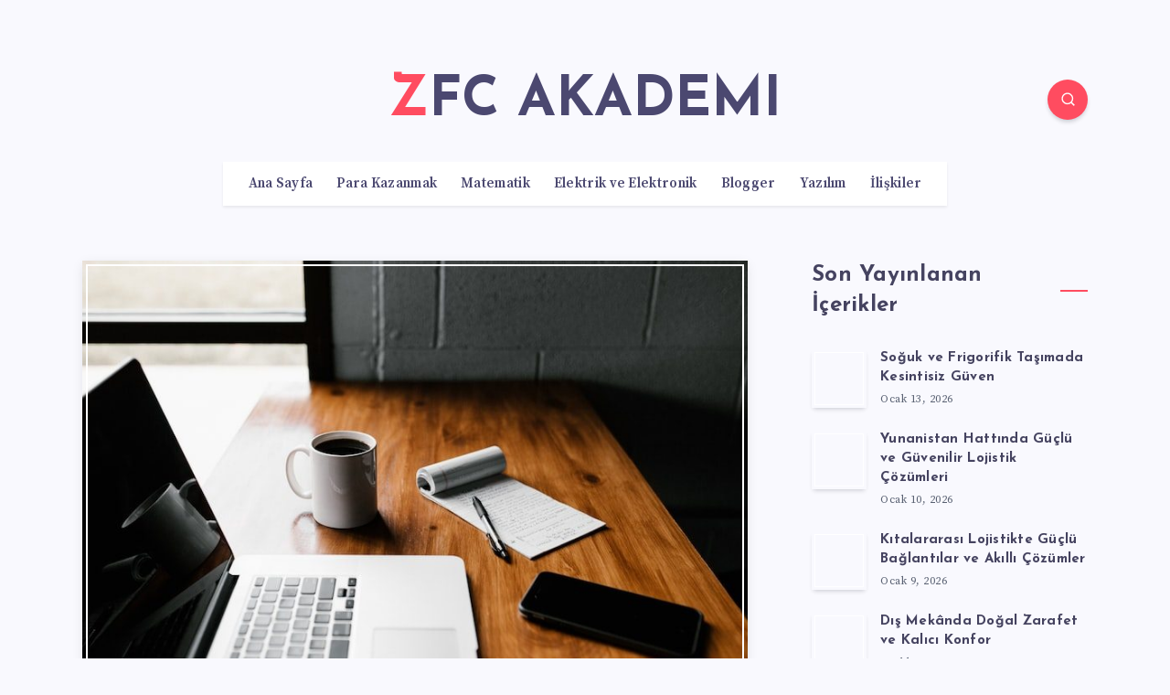

--- FILE ---
content_type: text/css
request_url: https://www.zfcakademi.com/wp-content/themes/maktub/assets/dist/plugins.min.css?ver=2.0.0
body_size: 4935
content:
:root{--epcl-main-color:#FF4C60;--epcl-secondary-color:#65EBE7;--epcl-titles-color:#454360;--epcl-black-color:#4B4870;--epcl-text-color:#596172;--epcl-border-color:#EEEEEE;--epcl-input-bg-color:#F9F9FE}:root{--epcl-main-color:#FF4C60;--epcl-secondary-color:#65EBE7;--epcl-titles-color:#454360;--epcl-black-color:#4B4870;--epcl-text-color:#596172;--epcl-border-color:#EEEEEE;--epcl-input-bg-color:#F9F9FE}i.ep-icon{font-style:normal!important}i.ep-shortcode.ep-icon{margin:0 3px}.epcl-shortcode.epcl-button{display:inline-block;font-size:14px;color:#fff;background-color:#FF3152;padding:7px 25px;text-align:center;margin:0 2px 5px;border-radius:30px;-webkit-transition:all 300ms ease;transition:all 300ms ease;position:relative;border:0;font-weight:400}.epcl-shortcode.epcl-button:hover{color:#fff;-webkit-transform:translateY(-2px);-ms-transform:translateY(-2px);transform:translateY(-2px)}.epcl-shortcode.epcl-button.extra-small{font-size:10px;padding:2px 10px}.epcl-shortcode.epcl-button.small{font-size:12px;padding:4px 12px}.epcl-shortcode.epcl-button.large{font-size:16px;padding:9px 30px}.epcl-shortcode.epcl-button.extra-large{font-size:22px;padding:8px 25px}.epcl-shortcode.epcl-button.extra-large .epcl-icon{margin-right:10px}.epcl-shortcode.epcl-button.fluid{display:block;width:auto;clear:both;margin:20px 0 0;padding:10px 5%}.epcl-shortcode.epcl-button.glow{-webkit-box-shadow:0px 0px 5px rgba(0,0,0,0.5);box-shadow:0px 0px 5px rgba(0,0,0,0.5)}.epcl-shortcode.epcl-button.outline{background:none;color:inherit;border:2px solid;font-weight:bold;-webkit-transform:none;-ms-transform:none;transform:none;padding:7px 20px}.epcl-shortcode.epcl-button.red{background-color:#FF3152}.epcl-shortcode.epcl-button.red.outline{background:none;border-color:#FF3152;color:#FF3152}.epcl-shortcode.epcl-button.red.outline:hover{background:#FF3152;color:#fff}.epcl-shortcode.epcl-button.red.gradient{background:-webkit-gradient(linear,left top,left bottom,from(#FF3152),to(#ff1d41));background:linear-gradient(to bottom,#FF3152 0%,#ff1d41 100%)}.epcl-shortcode.epcl-button.yellow{background-color:#FFD012}.epcl-shortcode.epcl-button.yellow.outline{background:none;border-color:#FFD012;color:#FFD012}.epcl-shortcode.epcl-button.yellow.outline:hover{background:#FFD012;color:#fff}.epcl-shortcode.epcl-button.yellow.gradient{background:-webkit-gradient(linear,left top,left bottom,from(#FFD012),to(#fdcb00));background:linear-gradient(to bottom,#FFD012 0%,#fdcb00 100%)}.epcl-shortcode.epcl-button.orange{background-color:#F39C12}.epcl-shortcode.epcl-button.orange.outline{background:none;border-color:#F39C12;color:#F39C12}.epcl-shortcode.epcl-button.orange.outline:hover{background:#F39C12;color:#fff}.epcl-shortcode.epcl-button.orange.gradient{background:-webkit-gradient(linear,left top,left bottom,from(#F39C12),to(#e5910c));background:linear-gradient(to bottom,#F39C12 0%,#e5910c 100%)}.epcl-shortcode.epcl-button.green{background-color:#27AE60}.epcl-shortcode.epcl-button.green.outline{background:none;border-color:#27AE60;color:#27AE60}.epcl-shortcode.epcl-button.green.outline:hover{background:#27AE60;color:#fff}.epcl-shortcode.epcl-button.green.gradient{background:-webkit-gradient(linear,left top,left bottom,from(#27AE60),to(#239d57));background:linear-gradient(to bottom,#27AE60 0%,#239d57 100%)}.epcl-shortcode.epcl-button.light-blue{background-color:#3498DB}.epcl-shortcode.epcl-button.light-blue.outline{background:none;border-color:#3498DB;color:#3498DB}.epcl-shortcode.epcl-button.light-blue.outline:hover{background:#3498DB;color:#fff}.epcl-shortcode.epcl-button.light-blue.gradient{background:-webkit-gradient(linear,left top,left bottom,from(#3498DB),to(#268fd5));background:linear-gradient(to bottom,#3498DB 0%,#268fd5 100%)}.epcl-shortcode.epcl-button.blue{background-color:#2980B9}.epcl-shortcode.epcl-button.blue.outline{background:none;border-color:#2980B9;color:#2980B9}.epcl-shortcode.epcl-button.blue.outline:hover{background:#2980B9;color:#fff}.epcl-shortcode.epcl-button.blue.gradient{background:-webkit-gradient(linear,left top,left bottom,from(#2980B9),to(#2574a8));background:linear-gradient(to bottom,#2980B9 0%,#2574a8 100%)}.epcl-shortcode.epcl-button.purple{background-color:#9B59B6}.epcl-shortcode.epcl-button.purple.outline{background:none;border-color:#9B59B6;color:#9B59B6}.epcl-shortcode.epcl-button.purple.outline:hover{background:#9B59B6;color:#fff}.epcl-shortcode.epcl-button.purple.gradient{background:-webkit-gradient(linear,left top,left bottom,from(#9B59B6),to(#924dae));background:linear-gradient(to bottom,#9B59B6 0%,#924dae 100%)}.epcl-shortcode.epcl-button.dark{background-color:#34495E}.epcl-shortcode.epcl-button.dark.outline{background:none;border-color:#34495E;color:#34495E}.epcl-shortcode.epcl-button.dark.outline:hover{background:#34495E;color:#fff}.epcl-shortcode.epcl-button.dark.gradient{background:-webkit-gradient(linear,left top,left bottom,from(#34495E),to(#2d3f51));background:linear-gradient(to bottom,#34495E 0%,#2d3f51 100%)}.epcl-shortcode.epcl-button.gray{background-color:#95A5A6}.epcl-shortcode.epcl-button.gray.outline{background:none;border-color:#95A5A6;color:#95A5A6}.epcl-shortcode.epcl-button.gray.outline:hover{background:#95A5A6;color:#fff}.epcl-shortcode.epcl-button.gray.gradient{background:-webkit-gradient(linear,left top,left bottom,from(#95A5A6),to(#8a9c9d));background:linear-gradient(to bottom,#95A5A6 0%,#8a9c9d 100%)}.epcl-shortcode.epcl-button.white{background-color:#ECF0F1;color:#555}.epcl-shortcode.epcl-button.white.outline{background:none;border-color:#ECF0F1;color:#555;color:#fff}.epcl-shortcode.epcl-button.white.outline:hover{background:#ECF0F1;color:#555}.epcl-shortcode.epcl-button.white.gradient{background:-webkit-gradient(linear,left top,left bottom,from(#ECF0F1),to(#e0e7e8));background:linear-gradient(to bottom,#ECF0F1 0%,#e0e7e8 100%)}.epcl-shortcode.epcl-button i.epcl-icon{margin-right:7px}.epcl-shortcode.epcl-columns{margin:0 -10px}.epcl-shortcode.epcl-columns .epcl-col{margin-bottom:20px}.epcl-shortcode.epcl-box{padding:10px 15px;font-size:13px;color:#555;margin-bottom:20px;position:relative;border-radius:7px}.epcl-shortcode.epcl-box i.epcl-icon{color:#fff;position:absolute;left:-40px;top:50%;width:40px;text-align:center;margin-top:-8px;height:16px;line-height:16px;font-size:16px}.epcl-shortcode.epcl-box.error{background:#FE7171;border-left:40px solid #fe5d5d;color:#fff}.epcl-shortcode.epcl-box.success{background:#43C76F;border-left:40px solid #38bd65;color:#fff}.epcl-shortcode.epcl-box.notice{background:#f1c205;border-left:40px solid #e7ba05;color:#fff}.epcl-shortcode.epcl-box.information{background:#7AB8FF;border-left:40px solid #66adff;color:#fff}.epcl-shortcode.epcl-toggle .toggle-title{font-size:16px;padding:15px 20px;background-color:#F9F9FE;position:relative;margin-bottom:20px;cursor:pointer;font-weight:300;-webkit-transition:all 300ms ease;transition:all 300ms ease;font-family:"Source Serif Pro","Source Sans Pro",serif}.epcl-shortcode.epcl-toggle .toggle-title .epcl-icon{display:block;width:18px;height:18px;line-height:18px;color:var(--epcl-main-color);font-size:12px;position:absolute;right:10px;top:18px;-webkit-transition:all 300ms ease;transition:all 300ms ease}.epcl-shortcode.epcl-toggle.active .toggle-title .epcl-icon:before,.epcl-shortcode.epcl-toggle.opened .toggle-title .epcl-icon:before{content:'\f068'}.epcl-shortcode.epcl-toggle .toggle-content{display:none;margin-bottom:20px;padding:0 15px}.epcl-shortcode.epcl-toggle.opened .toggle-content{display:block}.epcl-shortcode.epcl-tabs ul.tab-links{margin-left:0}.epcl-shortcode.epcl-tabs ul.tab-links li{display:block;float:left;padding-bottom:0px;margin-bottom:-1px}.epcl-shortcode.epcl-tabs ul.tab-links li a{display:block;padding:10px 15px;list-style:none;margin-right:3px;word-break:break-word;color:var(--epcl-text-color);font-weight:400;position:relative;z-index:1;-webkit-box-shadow:none!important;box-shadow:none!important;background-image:none}.epcl-shortcode.epcl-tabs ul.tab-links li a:hover,.epcl-shortcode.epcl-tabs ul.tab-links li.active a{background-color:#F9F9FE}.epcl-shortcode.epcl-tabs .tab-container{clear:both;margin-bottom:25px;padding:20px;background:#F9F9FE;padding-top:25px}.epcl-shortcode.epcl-tabs .tab-container p{padding-top:0;margin-bottom:20px}.epcl-shortcode.epcl-tabs .tab-container p:last-of-type{margin-bottom:0}.epcl-shortcode.epcl-tabs .tab-container .tab-item{display:none;padding:0}.slick-slider{position:relative;display:block;-webkit-box-sizing:border-box;box-sizing:border-box;-webkit-user-select:none;-moz-user-select:none;-ms-user-select:none;user-select:none;-webkit-touch-callout:none;-khtml-user-select:none;-ms-touch-action:pan-y;touch-action:pan-y;-webkit-tap-highlight-color:transparent}.slick-list{position:relative;display:block;overflow:hidden;margin:0;padding:0}.slick-list:focus{outline:none}.slick-list.dragging{cursor:pointer}.slick-slider .slick-list,.slick-slider .slick-track{-webkit-transform:translate3d(0,0,0);-ms-transform:translate3d(0,0,0);transform:translate3d(0,0,0)}.slick-track{position:relative;top:0;left:0;display:block;margin-left:auto;margin-right:auto}.slick-track:after,.slick-track:before{display:table;content:''}.slick-track:after{clear:both}.slick-loading .slick-track{visibility:hidden}.slick-slide{display:none;float:left;height:100%;min-height:1px}[dir=rtl] .slick-slide{float:right}.slick-slide img{display:block}.slick-slide.slick-loading img{display:none}.slick-slide.dragging img{pointer-events:none}.slick-initialized .slick-slide{display:block}.slick-loading .slick-slide{visibility:hidden}.slick-vertical .slick-slide{display:block;height:auto;border:1px solid transparent}.slick-arrow.slick-hidden{display:none}:root{--epcl-main-color:#FF4C60;--epcl-secondary-color:#65EBE7;--epcl-titles-color:#454360;--epcl-black-color:#4B4870;--epcl-text-color:#596172;--epcl-border-color:#EEEEEE;--epcl-input-bg-color:#F9F9FE}.slick-loading .slick-list{outline:0}.slick-next,.slick-prev{font-size:0;line-height:0;position:absolute;top:50%;display:block;width:40px;height:40px;padding:0;text-align:center;line-height:40px;-webkit-transform:translate(0,-50%);-ms-transform:translate(0,-50%);transform:translate(0,-50%);cursor:pointer;color:#fff;border:none;outline:none;background-color:var(--epcl-main-color);text-shadow:0px 0px 10px rgba(0,0,0,0.5);border-radius:30px;z-index:10}.outer-arrows
.slick-next,.outer-arrows .slick-prev{width:50px;height:50px;line-height:50px}.slick-next:before,.slick-prev:before{content:'';position:absolute;left:0;top:0;width:100%;height:100%;background:url("../images/right-arrow.svg") no-repeat center center;background-size:15px}.slick-prev:before{background:url("../images/left-arrow.svg") no-repeat center center;background-size:15px}.outer-arrows .slick-prev{left:-10px}.outer-arrows .slick-next{right:-10px}.slick-slider .slick-arrow.slick-disabled{opacity:0;visibility:hidden}.slick-prev{left:20px}.slick-next{right:20px}.slick-next:hover,.slick-prev:hover{background:var(--epcl-black-color)}.slick-next:focus:before,.slick-next:hover:before,.slick-prev:focus:before,.slick-prev:hover:before{opacity:1}.slick-next.slick-disabled:before,.slick-prev.slick-disabled:before{opacity:.25}.slick-next:before,.slick-prev:before{-webkit-transition:all 300ms ease;transition:all 300ms ease}[dir=rtl] .slick-prev{right:20px;left:auto;-webkit-transform:rotate(180deg) translateY(50%);-ms-transform:rotate(180deg) translateY(50%);transform:rotate(180deg) translateY(50%)}.slick-prev:before{content:'\f104'}[dir=rtl] .slick-prev:before{content:'\f105'}[dir=rtl] .slick-next{right:auto;left:20px;-webkit-transform:rotate(180deg) translateY(50%);-ms-transform:rotate(180deg) translateY(50%);transform:rotate(180deg) translateY(50%)}.slick-next:before{content:'\f105'}[dir=rtl] .slick-next:before{content:'\f104'}.slick-dotted.slick-slider{margin-bottom:30px}.slick-dots{position:absolute;bottom:-35px;left:0;display:block;width:100%;padding:0;margin:0;list-style:none;text-align:center}.slick-dots li{position:relative;display:inline-block;margin:0 5px;padding:0;cursor:pointer}.slick-dots li button{border-radius:10px;font-size:0;display:block;width:8px;height:8px;text-align:center;line-height:20px;font-weight:bold;cursor:pointer;outline:none;background:var(--epcl-black-color);position:relative;-webkit-box-shadow:0px 3px 5px -1px rgba(7,10,25,0.2);box-shadow:0px 3px 5px -1px rgba(7,10,25,0.2)}.slick-dots li.slick-active button{opacity:1;background:var(--epcl-main-color)}.slick-dots li button:hover{opacity:1}:root{--epcl-main-color:#FF4C60;--epcl-secondary-color:#65EBE7;--epcl-titles-color:#454360;--epcl-black-color:#4B4870;--epcl-text-color:#596172;--epcl-border-color:#EEEEEE;--epcl-input-bg-color:#F9F9FE}code[class*=language-],pre[class*=language-]{color:#ABB2BF;background:none;font-family:Consolas,Monaco,'Andale Mono','Ubuntu Mono',monospace;text-align:left;white-space:pre-wrap;word-spacing:normal;word-break:break-all;word-wrap:normal;line-height:1.5;-moz-tab-size:4;-o-tab-size:4;tab-size:4;-webkit-hyphens:none;-ms-hyphens:none;hyphens:none}code[class*=language-] ::-moz-selection,code[class*=language-]::-moz-selection,pre[class*=language-] ::-moz-selection,pre[class*=language-]::-moz-selection{text-shadow:none;background:#383e49}code[class*=language-] ::-moz-selection,code[class*=language-]::-moz-selection,pre[class*=language-] ::-moz-selection,pre[class*=language-]::-moz-selection{text-shadow:none;background:#9aa2b1}code[class*=language-] ::selection,code[class*=language-]::selection,pre[class*=language-] ::selection,pre[class*=language-]::selection{text-shadow:none;background:#9aa2b1}@media print{code[class*=language-],pre[class*=language-]{text-shadow:none}}pre[class*=language-]{padding:1em 1.25em;margin:.5em 0;overflow:auto}:not(pre)>code[class*=language-],pre[class*=language-]{background:#282c34!important}:not(pre)>code[class*=language-]{padding:.1em;border-radius:.3em;white-space:normal}.token.cdata,.token.comment,.token.doctype,.token.prolog{color:#5C6370}.token.punctuation{color:#abb2bf}.token.selector,.token.tag{color:#e06c75}.token.attr-name,.token.boolean,.token.constant,.token.deleted,.token.number,.token.property,.token.symbol{color:#d19a66}.token.attr-value,.token.builtin,.token.char,.token.inserted,.token.string{color:#98c379}.language-css .token.string,.style .token.string,.token.entity,.token.operator,.token.url{color:#56b6c2}.token.atrule,.token.keyword{color:#c678dd}.token.function{color:#61afef}.token.important,.token.regex,.token.variable{color:#c678dd}.token.bold,.token.important{font-weight:bold}.token.italic{font-style:italic}.token.entity{cursor:help}pre.line-numbers{position:relative;padding-left:3.8em;counter-reset:linenumber}pre.line-numbers>code{position:relative}.line-numbers .line-numbers-rows{position:absolute;pointer-events:none;top:0;font-size:100%;left:-3.8em;width:3em;letter-spacing:-1px;border-right:0;-webkit-user-select:none;-moz-user-select:none;-ms-user-select:none;user-select:none}.line-numbers-rows>span{pointer-events:none;display:block;counter-increment:linenumber}.line-numbers-rows>span:before{content:counter(linenumber);color:#5C6370;display:block;padding-right:0.8em;text-align:right}div.code-toolbar{position:relative}div.code-toolbar>.toolbar{position:absolute;top:10px;right:25px;-webkit-transition:opacity 0.3s ease-in-out;transition:opacity 0.3s ease-in-out;opacity:0}div.code-toolbar:hover>.toolbar{opacity:1}div.code-toolbar>.toolbar .toolbar-item{display:inline-block}div.code-toolbar>.toolbar a{cursor:pointer}div.code-toolbar>.toolbar button{background:none;border:0;color:inherit;font:inherit;line-height:normal;overflow:visible;padding:0;-webkit-user-select:none;-moz-user-select:none;-ms-user-select:none}div.code-toolbar>.toolbar a,div.code-toolbar>.toolbar button,div.code-toolbar>.toolbar span{display:inline-block;color:#bbb!important;font-size:.8em;line-height:25px;padding:3px 10px;border:0!important;background:#f5f2f0;background:var(--epcl-black-color)!important;-webkit-box-shadow:0 2px 0 0 rgba(0,0,0,0.2);box-shadow:0 2px 0 0 rgba(0,0,0,0.2);margin:0 2px;border-radius:0}div.code-toolbar>.toolbar a:after,div.code-toolbar>.toolbar button:after,div.code-toolbar>.toolbar span:after{display:none}div.code-toolbar>.toolbar a:focus,div.code-toolbar>.toolbar a:hover,div.code-toolbar>.toolbar button:focus,div.code-toolbar>.toolbar button:hover,div.code-toolbar>.toolbar span:focus,div.code-toolbar>.toolbar span:hover{color:#fff!important;text-decoration:none}:root{--epcl-main-color:#FF4C60;--epcl-secondary-color:#65EBE7;--epcl-titles-color:#454360;--epcl-black-color:#4B4870;--epcl-text-color:#596172;--epcl-border-color:#EEEEEE;--epcl-input-bg-color:#F9F9FE}.tooltipster-small{border-radius:3px}.tooltipster-small .tooltipster-content{font:11px "Source Serif Pro","Source Sans Pro",serif;color:#fff;padding:10px;text-align:center;background:var(--epcl-black-color);border-radius:4px}.tooltipster-base{display:-webkit-box;display:-ms-flexbox;display:flex;pointer-events:none;position:absolute}.tooltipster-box{-webkit-box-flex:1;-ms-flex:1 1 auto;flex:1 1 auto}.tooltipster-content{-webkit-box-sizing:border-box;box-sizing:border-box;max-height:100%;max-width:100%;overflow:auto}.tooltipster-ruler{bottom:0;left:0;overflow:hidden;position:fixed;right:0;top:0;visibility:hidden}.tooltipster-fade{opacity:0;-webkit-transition-property:opacity;transition-property:opacity}.tooltipster-fade.tooltipster-show{opacity:1}.tooltipster-grow{-webkit-transform:scale(0,0);-ms-transform:scale(0,0);transform:scale(0,0);-webkit-transition-property:-webkit-transform;transition-property:-webkit-transform;transition-property:transform;transition-property:transform,-webkit-transform;-webkit-backface-visibility:hidden}.tooltipster-grow.tooltipster-show{-webkit-transform:scale(1,1);-ms-transform:scale(1,1);transform:scale(1,1);-webkit-transition-timing-function:cubic-bezier(0.175,0.885,0.32,1);-webkit-transition-timing-function:cubic-bezier(0.175,0.885,0.32,1.15);transition-timing-function:cubic-bezier(0.175,0.885,0.32,1.15)}.tooltipster-swing{opacity:0;-webkit-transform:rotateZ(4deg);-ms-transform:rotateZ(4deg);transform:rotateZ(4deg);-webkit-transition-property:-webkit-transform,opacity;-webkit-transition-property:-webkit-transform;transition-property:-webkit-transform;transition-property:transform;transition-property:transform,-webkit-transform}.tooltipster-swing.tooltipster-show{opacity:1;-webkit-transform:rotateZ(0deg);-ms-transform:rotateZ(0deg);transform:rotateZ(0deg);-webkit-transition-timing-function:cubic-bezier(0.23,0.635,0.495,1);-webkit-transition-timing-function:cubic-bezier(0.23,0.635,0.495,2.4);transition-timing-function:cubic-bezier(0.23,0.635,0.495,2.4)}.tooltipster-fall{-webkit-transition-property:top;transition-property:top;-webkit-transition-timing-function:cubic-bezier(0.175,0.885,0.32,1);-webkit-transition-timing-function:cubic-bezier(0.175,0.885,0.32,1.15);transition-timing-function:cubic-bezier(0.175,0.885,0.32,1.15)}.tooltipster-fall.tooltipster-initial{top:0!important}.tooltipster-fall.tooltipster-dying{-webkit-transition-property:all;transition-property:all;top:0!important;opacity:0}.tooltipster-slide{-webkit-transition-property:left;transition-property:left;-webkit-transition-timing-function:cubic-bezier(0.175,0.885,0.32,1);-webkit-transition-timing-function:cubic-bezier(0.175,0.885,0.32,1.15);transition-timing-function:cubic-bezier(0.175,0.885,0.32,1.15)}.tooltipster-slide.tooltipster-initial{left:-40px!important}.tooltipster-slide.tooltipster-dying{-webkit-transition-property:all;transition-property:all;left:0!important;opacity:0}@-webkit-keyframes tooltipster-fading{0%{opacity:0}to{opacity:1}}@keyframes tooltipster-fading{0%{opacity:0}to{opacity:1}}.tooltipster-update-fade{-webkit-animation:tooltipster-fading 400ms;animation:tooltipster-fading 400ms}@-webkit-keyframes tooltipster-rotating{25%{-webkit-transform:rotate(-2deg);transform:rotate(-2deg)}75%{-webkit-transform:rotate(2deg);transform:rotate(2deg)}to{-webkit-transform:rotate(0);transform:rotate(0)}}@keyframes tooltipster-rotating{25%{-webkit-transform:rotate(-2deg);transform:rotate(-2deg)}75%{-webkit-transform:rotate(2deg);transform:rotate(2deg)}to{-webkit-transform:rotate(0);transform:rotate(0)}}.tooltipster-update-rotate{-webkit-animation:tooltipster-rotating 600ms;animation:tooltipster-rotating 600ms}@-webkit-keyframes tooltipster-scaling{50%{-webkit-transform:scale(1.1);transform:scale(1.1)}to{-webkit-transform:scale(1);transform:scale(1)}}@keyframes tooltipster-scaling{50%{-webkit-transform:scale(1.1);transform:scale(1.1)}to{-webkit-transform:scale(1);transform:scale(1)}}.tooltipster-update-scale{-webkit-animation:tooltipster-scaling 600ms;animation:tooltipster-scaling 600ms}.tooltipster-sidetip .tooltipster-box{background:var(--epcl-black-color);border-radius:4px}.tooltipster-sidetip.tooltipster-bottom .tooltipster-box{margin-top:8px}.tooltipster-sidetip.tooltipster-left .tooltipster-box{margin-right:8px}.tooltipster-sidetip.tooltipster-right .tooltipster-box{margin-left:8px}.tooltipster-sidetip.tooltipster-top .tooltipster-box{margin-bottom:8px}.tooltipster-sidetip .tooltipster-content{color:white;line-height:18px;padding:6px 14px}.tooltipster-sidetip .tooltipster-arrow{overflow:hidden;position:absolute}.tooltipster-sidetip.tooltipster-bottom .tooltipster-arrow{height:10px;margin-left:-10px;top:0;width:20px}.tooltipster-sidetip.tooltipster-left .tooltipster-arrow{height:20px;margin-top:-10px;right:0;top:0;width:10px}.tooltipster-sidetip.tooltipster-right .tooltipster-arrow{height:20px;margin-top:-10px;left:0;top:0;width:10px}.tooltipster-sidetip.tooltipster-top .tooltipster-arrow{bottom:0;height:10px;margin-left:-10px;width:20px}.tooltipster-sidetip .tooltipster-arrow-background,.tooltipster-sidetip .tooltipster-arrow-border{height:0;position:absolute;width:0}.tooltipster-sidetip .tooltipster-arrow-background{border:10px solid transparent}.tooltipster-sidetip.tooltipster-bottom .tooltipster-arrow-background{border-bottom-color:var(--epcl-black-color);left:0;top:3px}.tooltipster-sidetip.tooltipster-left .tooltipster-arrow-background{border-left-color:var(--epcl-black-color);left:-3px;top:0}.tooltipster-sidetip.tooltipster-right .tooltipster-arrow-background{border-right-color:var(--epcl-black-color);left:3px;top:0}.tooltipster-sidetip.tooltipster-top .tooltipster-arrow-background{border-top-color:var(--epcl-black-color);left:0;top:-3px}.tooltipster-sidetip .tooltipster-arrow-border{border:10px solid transparent;left:0;top:0}.tooltipster-sidetip .tooltipster-arrow-uncropped{position:relative}.tooltipster-sidetip.tooltipster-bottom .tooltipster-arrow-uncropped{top:-10px}.tooltipster-sidetip.tooltipster-right .tooltipster-arrow-uncropped{left:-10px}:root{--epcl-main-color:#FF4C60;--epcl-secondary-color:#65EBE7;--epcl-titles-color:#454360;--epcl-black-color:#4B4870;--epcl-text-color:#596172;--epcl-border-color:#EEEEEE;--epcl-input-bg-color:#F9F9FE}.mfp-bg{top:0;left:0;width:100%;height:100%;z-index:1042;overflow:hidden;position:fixed;background:#fff;opacity:0.8;filter:alpha(opacity=80)}.mfp-wrap{top:0;left:0;width:100%;height:100%;z-index:1043;position:fixed;outline:none!important;-webkit-backface-visibility:hidden}.mfp-container{text-align:center;position:absolute;width:100%;height:100%;left:0;top:0;padding:0 8px;-webkit-box-sizing:border-box;box-sizing:border-box}.mfp-container:before{content:'';display:inline-block;height:100%;vertical-align:middle}.mfp-align-top .mfp-container:before{display:none}.mfp-content{position:relative;display:inline-block;vertical-align:middle;margin:0 auto;text-align:left;z-index:1045}.mfp-ajax-holder .mfp-content,.mfp-inline-holder .mfp-content{width:100%;cursor:auto}.mfp-ajax-cur{cursor:progress}.mfp-zoom-out-cur{cursor:-webkit-zoom-out;cursor:zoom-out}.mfp-zoom{cursor:pointer;cursor:-webkit-zoom-in;cursor:zoom-in}.mfp-auto-cursor .mfp-content{cursor:auto}.mfp-arrow,.mfp-close,.mfp-counter,.mfp-preloader{-webkit-user-select:none;-moz-user-select:none;-ms-user-select:none;user-select:none}.mfp-loading.mfp-figure{display:none}.mfp-hide{display:none!important}.mfp-preloader{color:#cccccc;position:absolute;top:50%;width:auto;text-align:center;margin-top:-0.8em;left:8px;right:8px;z-index:1044}.mfp-preloader a{color:#cccccc}.mfp-preloader a:hover{color:white}.mfp-s-ready .mfp-preloader{display:none}.mfp-s-error .mfp-content{display:none}.mfp-arrow,button.mfp-close{overflow:visible;cursor:pointer;background:transparent;border:0;-webkit-appearance:none;display:block;outline:none;padding:0;z-index:1046;-webkit-box-shadow:none;box-shadow:none}button::-moz-focus-inner{padding:0;border:0}.mfp-close{width:44px;height:44px;line-height:44px;position:absolute;right:0;top:0;text-decoration:none;text-align:center;opacity:0;cursor:pointer;filter:alpha(opacity=65);padding:0 0 18px 10px;color:var(--epcl-text-color);font-style:normal;font-size:20px;-webkit-transition:all 300ms ease;transition:all 300ms ease}.mfp-close:focus,.mfp-close:hover{opacity:1;filter:alpha(opacity=100)}.mfp-close-btn-in .mfp-close{color:#333333}.mfp-iframe-holder .mfp-close,.mfp-image-holder .mfp-close{color:var(--epcl-black-color);right:-6px;text-align:right;padding-right:6px;-webkit-transition:all 300ms ease;transition:all 300ms ease;width:100%}.mfp-counter{position:absolute;top:0;right:0;color:var(--epcl-text-color);font-size:12px;line-height:18px}.mfp-arrow{position:absolute;opacity:0.65;filter:alpha(opacity=65);margin:0;top:50%;margin-top:-55px;padding:0;width:90px;height:110px;color:var(--epcl-black-color);font-size:30px;line-height:110px!important;-webkit-transition:all 300ms ease;transition:all 300ms ease;-webkit-tap-highlight-color:rgba(0,0,0,0)}.mfp-arrow:active{margin-top:-54px}.mfp-arrow:focus,.mfp-arrow:hover{opacity:1;filter:alpha(opacity=100)}.mfp-arrow-left{left:0}.mfp-arrow-left .mfp-a,.mfp-arrow-left:after{margin-left:31px}.mfp-arrow-left .mfp-b,.mfp-arrow-left:before{margin-left:25px}.mfp-arrow-right{right:0}.mfp-arrow-right .mfp-a,.mfp-arrow-right:after{margin-left:39px}.mfp-iframe-holder{padding-top:40px;padding-bottom:40px}.mfp-iframe-holder .mfp-content{line-height:0;width:100%;max-width:900px}.mfp-iframe-holder .mfp-close{top:-40px}.mfp-iframe-scaler{width:100%;height:0;overflow:hidden;padding-top:56.25%}.mfp-iframe-scaler iframe{position:absolute;display:block;top:0;left:0;width:100%;height:100%;-webkit-box-shadow:0 0 8px rgba(0,0,0,0.6);box-shadow:0 0 8px rgba(0,0,0,0.6);background:black}img.mfp-img{width:auto;max-width:100%;height:auto;display:block;line-height:0;-webkit-box-sizing:border-box;box-sizing:border-box;padding:40px 0 40px;margin:0 auto}.mfp-figure{line-height:0}.mfp-figure:after{content:'';position:absolute;left:0;top:40px;bottom:40px;display:block;right:0;width:auto;height:auto;z-index:-1;-webkit-box-shadow:0 0 8px rgba(0,0,0,0.3);box-shadow:0 0 8px rgba(0,0,0,0.3);background:#444444}.mfp-figure small{color:#bdbdbd;display:block;font-size:12px;line-height:14px}.mfp-figure figure{margin:0}.mfp-bottom-bar{margin-top:-36px;position:absolute;top:100%;left:0;width:100%;cursor:auto}.mfp-title{text-align:left;line-height:18px;color:var(--epcl-text-color);padding-top:5px;font-size:14px;word-wrap:break-word;padding-right:36px}.mfp-image-holder .mfp-content{max-width:100%}.mfp-gallery .mfp-image-holder .mfp-figure{cursor:pointer}@media screen and (max-height:300px),screen and (max-width:800px) and (orientation:landscape){.mfp-img-mobile .mfp-image-holder{padding-left:0;padding-right:0}.mfp-img-mobile img.mfp-img{padding:0}.mfp-img-mobile .mfp-figure:after{top:0;bottom:0}.mfp-img-mobile .mfp-figure small{display:inline;margin-left:5px}.mfp-img-mobile .mfp-bottom-bar{background:rgba(0,0,0,0.6);bottom:0;margin:0;top:auto;padding:3px 5px;position:fixed;-webkit-box-sizing:border-box;box-sizing:border-box}.mfp-img-mobile .mfp-bottom-bar:empty{padding:0}.mfp-img-mobile .mfp-counter{right:5px;top:3px}.mfp-img-mobile .mfp-close{top:0;right:0;width:35px;height:35px;line-height:35px;background:rgba(0,0,0,0.6);position:fixed;text-align:center;padding:0}}@media (max-width:900px){.mfp-arrow{-webkit-transform:scale(0.75);-ms-transform:scale(0.75);transform:scale(0.75)}.mfp-arrow-left{-webkit-transform-origin:0;-ms-transform-origin:0;transform-origin:0}.mfp-arrow-right{-webkit-transform-origin:100%;-ms-transform-origin:100%;transform-origin:100%}.mfp-container{padding-left:6px;padding-right:6px}}.mfp-ie7 .mfp-img{padding:0}.mfp-ie7 .mfp-bottom-bar{width:600px;left:50%;margin-left:-300px;margin-top:5px;padding-bottom:5px}.mfp-ie7 .mfp-container{padding:0}.mfp-ie7 .mfp-content{padding-top:44px}.mfp-ie7 .mfp-close{top:0;right:0;padding-top:0}

--- FILE ---
content_type: text/css
request_url: https://www.zfcakademi.com/wp-content/litespeed/css/e5640570388547909ca811ae3f58ca97.css?ver=93123
body_size: -211
content:
*{scroll-behavior:smooth !important}